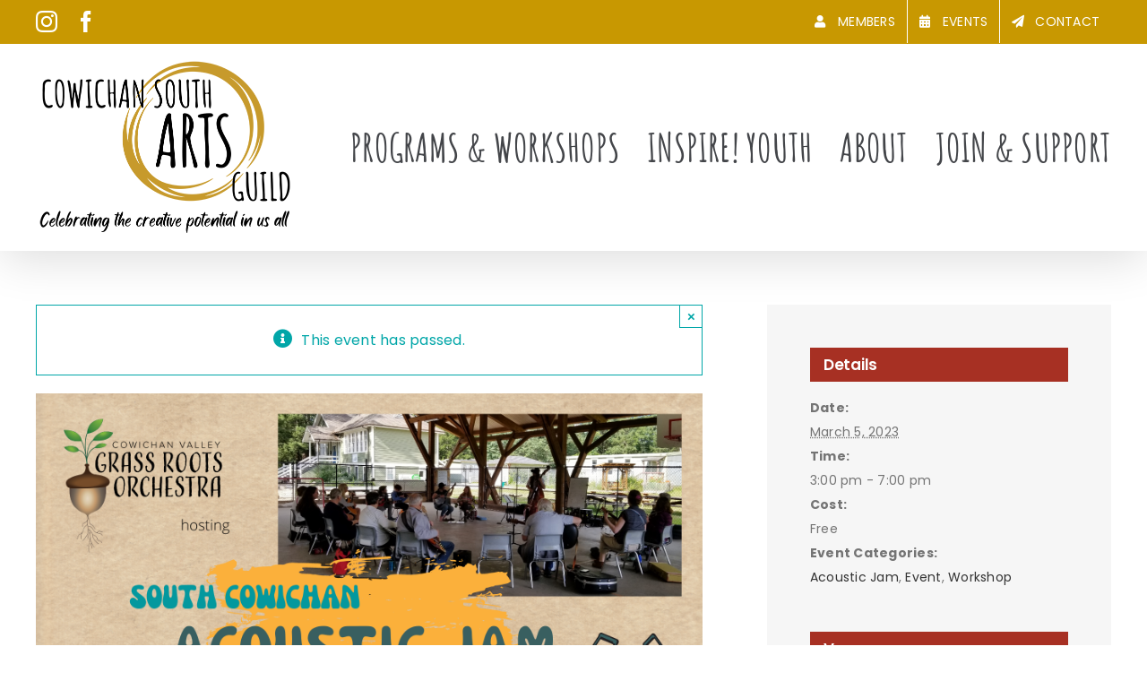

--- FILE ---
content_type: text/html; charset=utf-8
request_url: https://www.google.com/recaptcha/api2/anchor?ar=1&k=6Leqi4wUAAAAAOyyizDbcNEhQPv8_o4fkU3Hkikj&co=aHR0cHM6Ly9jb3dpY2hhbnNvdXRoYXJ0c2d1aWxkLmNvbTo0NDM.&hl=en&v=PoyoqOPhxBO7pBk68S4YbpHZ&size=invisible&anchor-ms=20000&execute-ms=30000&cb=vcs1i1sfmsle
body_size: 49590
content:
<!DOCTYPE HTML><html dir="ltr" lang="en"><head><meta http-equiv="Content-Type" content="text/html; charset=UTF-8">
<meta http-equiv="X-UA-Compatible" content="IE=edge">
<title>reCAPTCHA</title>
<style type="text/css">
/* cyrillic-ext */
@font-face {
  font-family: 'Roboto';
  font-style: normal;
  font-weight: 400;
  font-stretch: 100%;
  src: url(//fonts.gstatic.com/s/roboto/v48/KFO7CnqEu92Fr1ME7kSn66aGLdTylUAMa3GUBHMdazTgWw.woff2) format('woff2');
  unicode-range: U+0460-052F, U+1C80-1C8A, U+20B4, U+2DE0-2DFF, U+A640-A69F, U+FE2E-FE2F;
}
/* cyrillic */
@font-face {
  font-family: 'Roboto';
  font-style: normal;
  font-weight: 400;
  font-stretch: 100%;
  src: url(//fonts.gstatic.com/s/roboto/v48/KFO7CnqEu92Fr1ME7kSn66aGLdTylUAMa3iUBHMdazTgWw.woff2) format('woff2');
  unicode-range: U+0301, U+0400-045F, U+0490-0491, U+04B0-04B1, U+2116;
}
/* greek-ext */
@font-face {
  font-family: 'Roboto';
  font-style: normal;
  font-weight: 400;
  font-stretch: 100%;
  src: url(//fonts.gstatic.com/s/roboto/v48/KFO7CnqEu92Fr1ME7kSn66aGLdTylUAMa3CUBHMdazTgWw.woff2) format('woff2');
  unicode-range: U+1F00-1FFF;
}
/* greek */
@font-face {
  font-family: 'Roboto';
  font-style: normal;
  font-weight: 400;
  font-stretch: 100%;
  src: url(//fonts.gstatic.com/s/roboto/v48/KFO7CnqEu92Fr1ME7kSn66aGLdTylUAMa3-UBHMdazTgWw.woff2) format('woff2');
  unicode-range: U+0370-0377, U+037A-037F, U+0384-038A, U+038C, U+038E-03A1, U+03A3-03FF;
}
/* math */
@font-face {
  font-family: 'Roboto';
  font-style: normal;
  font-weight: 400;
  font-stretch: 100%;
  src: url(//fonts.gstatic.com/s/roboto/v48/KFO7CnqEu92Fr1ME7kSn66aGLdTylUAMawCUBHMdazTgWw.woff2) format('woff2');
  unicode-range: U+0302-0303, U+0305, U+0307-0308, U+0310, U+0312, U+0315, U+031A, U+0326-0327, U+032C, U+032F-0330, U+0332-0333, U+0338, U+033A, U+0346, U+034D, U+0391-03A1, U+03A3-03A9, U+03B1-03C9, U+03D1, U+03D5-03D6, U+03F0-03F1, U+03F4-03F5, U+2016-2017, U+2034-2038, U+203C, U+2040, U+2043, U+2047, U+2050, U+2057, U+205F, U+2070-2071, U+2074-208E, U+2090-209C, U+20D0-20DC, U+20E1, U+20E5-20EF, U+2100-2112, U+2114-2115, U+2117-2121, U+2123-214F, U+2190, U+2192, U+2194-21AE, U+21B0-21E5, U+21F1-21F2, U+21F4-2211, U+2213-2214, U+2216-22FF, U+2308-230B, U+2310, U+2319, U+231C-2321, U+2336-237A, U+237C, U+2395, U+239B-23B7, U+23D0, U+23DC-23E1, U+2474-2475, U+25AF, U+25B3, U+25B7, U+25BD, U+25C1, U+25CA, U+25CC, U+25FB, U+266D-266F, U+27C0-27FF, U+2900-2AFF, U+2B0E-2B11, U+2B30-2B4C, U+2BFE, U+3030, U+FF5B, U+FF5D, U+1D400-1D7FF, U+1EE00-1EEFF;
}
/* symbols */
@font-face {
  font-family: 'Roboto';
  font-style: normal;
  font-weight: 400;
  font-stretch: 100%;
  src: url(//fonts.gstatic.com/s/roboto/v48/KFO7CnqEu92Fr1ME7kSn66aGLdTylUAMaxKUBHMdazTgWw.woff2) format('woff2');
  unicode-range: U+0001-000C, U+000E-001F, U+007F-009F, U+20DD-20E0, U+20E2-20E4, U+2150-218F, U+2190, U+2192, U+2194-2199, U+21AF, U+21E6-21F0, U+21F3, U+2218-2219, U+2299, U+22C4-22C6, U+2300-243F, U+2440-244A, U+2460-24FF, U+25A0-27BF, U+2800-28FF, U+2921-2922, U+2981, U+29BF, U+29EB, U+2B00-2BFF, U+4DC0-4DFF, U+FFF9-FFFB, U+10140-1018E, U+10190-1019C, U+101A0, U+101D0-101FD, U+102E0-102FB, U+10E60-10E7E, U+1D2C0-1D2D3, U+1D2E0-1D37F, U+1F000-1F0FF, U+1F100-1F1AD, U+1F1E6-1F1FF, U+1F30D-1F30F, U+1F315, U+1F31C, U+1F31E, U+1F320-1F32C, U+1F336, U+1F378, U+1F37D, U+1F382, U+1F393-1F39F, U+1F3A7-1F3A8, U+1F3AC-1F3AF, U+1F3C2, U+1F3C4-1F3C6, U+1F3CA-1F3CE, U+1F3D4-1F3E0, U+1F3ED, U+1F3F1-1F3F3, U+1F3F5-1F3F7, U+1F408, U+1F415, U+1F41F, U+1F426, U+1F43F, U+1F441-1F442, U+1F444, U+1F446-1F449, U+1F44C-1F44E, U+1F453, U+1F46A, U+1F47D, U+1F4A3, U+1F4B0, U+1F4B3, U+1F4B9, U+1F4BB, U+1F4BF, U+1F4C8-1F4CB, U+1F4D6, U+1F4DA, U+1F4DF, U+1F4E3-1F4E6, U+1F4EA-1F4ED, U+1F4F7, U+1F4F9-1F4FB, U+1F4FD-1F4FE, U+1F503, U+1F507-1F50B, U+1F50D, U+1F512-1F513, U+1F53E-1F54A, U+1F54F-1F5FA, U+1F610, U+1F650-1F67F, U+1F687, U+1F68D, U+1F691, U+1F694, U+1F698, U+1F6AD, U+1F6B2, U+1F6B9-1F6BA, U+1F6BC, U+1F6C6-1F6CF, U+1F6D3-1F6D7, U+1F6E0-1F6EA, U+1F6F0-1F6F3, U+1F6F7-1F6FC, U+1F700-1F7FF, U+1F800-1F80B, U+1F810-1F847, U+1F850-1F859, U+1F860-1F887, U+1F890-1F8AD, U+1F8B0-1F8BB, U+1F8C0-1F8C1, U+1F900-1F90B, U+1F93B, U+1F946, U+1F984, U+1F996, U+1F9E9, U+1FA00-1FA6F, U+1FA70-1FA7C, U+1FA80-1FA89, U+1FA8F-1FAC6, U+1FACE-1FADC, U+1FADF-1FAE9, U+1FAF0-1FAF8, U+1FB00-1FBFF;
}
/* vietnamese */
@font-face {
  font-family: 'Roboto';
  font-style: normal;
  font-weight: 400;
  font-stretch: 100%;
  src: url(//fonts.gstatic.com/s/roboto/v48/KFO7CnqEu92Fr1ME7kSn66aGLdTylUAMa3OUBHMdazTgWw.woff2) format('woff2');
  unicode-range: U+0102-0103, U+0110-0111, U+0128-0129, U+0168-0169, U+01A0-01A1, U+01AF-01B0, U+0300-0301, U+0303-0304, U+0308-0309, U+0323, U+0329, U+1EA0-1EF9, U+20AB;
}
/* latin-ext */
@font-face {
  font-family: 'Roboto';
  font-style: normal;
  font-weight: 400;
  font-stretch: 100%;
  src: url(//fonts.gstatic.com/s/roboto/v48/KFO7CnqEu92Fr1ME7kSn66aGLdTylUAMa3KUBHMdazTgWw.woff2) format('woff2');
  unicode-range: U+0100-02BA, U+02BD-02C5, U+02C7-02CC, U+02CE-02D7, U+02DD-02FF, U+0304, U+0308, U+0329, U+1D00-1DBF, U+1E00-1E9F, U+1EF2-1EFF, U+2020, U+20A0-20AB, U+20AD-20C0, U+2113, U+2C60-2C7F, U+A720-A7FF;
}
/* latin */
@font-face {
  font-family: 'Roboto';
  font-style: normal;
  font-weight: 400;
  font-stretch: 100%;
  src: url(//fonts.gstatic.com/s/roboto/v48/KFO7CnqEu92Fr1ME7kSn66aGLdTylUAMa3yUBHMdazQ.woff2) format('woff2');
  unicode-range: U+0000-00FF, U+0131, U+0152-0153, U+02BB-02BC, U+02C6, U+02DA, U+02DC, U+0304, U+0308, U+0329, U+2000-206F, U+20AC, U+2122, U+2191, U+2193, U+2212, U+2215, U+FEFF, U+FFFD;
}
/* cyrillic-ext */
@font-face {
  font-family: 'Roboto';
  font-style: normal;
  font-weight: 500;
  font-stretch: 100%;
  src: url(//fonts.gstatic.com/s/roboto/v48/KFO7CnqEu92Fr1ME7kSn66aGLdTylUAMa3GUBHMdazTgWw.woff2) format('woff2');
  unicode-range: U+0460-052F, U+1C80-1C8A, U+20B4, U+2DE0-2DFF, U+A640-A69F, U+FE2E-FE2F;
}
/* cyrillic */
@font-face {
  font-family: 'Roboto';
  font-style: normal;
  font-weight: 500;
  font-stretch: 100%;
  src: url(//fonts.gstatic.com/s/roboto/v48/KFO7CnqEu92Fr1ME7kSn66aGLdTylUAMa3iUBHMdazTgWw.woff2) format('woff2');
  unicode-range: U+0301, U+0400-045F, U+0490-0491, U+04B0-04B1, U+2116;
}
/* greek-ext */
@font-face {
  font-family: 'Roboto';
  font-style: normal;
  font-weight: 500;
  font-stretch: 100%;
  src: url(//fonts.gstatic.com/s/roboto/v48/KFO7CnqEu92Fr1ME7kSn66aGLdTylUAMa3CUBHMdazTgWw.woff2) format('woff2');
  unicode-range: U+1F00-1FFF;
}
/* greek */
@font-face {
  font-family: 'Roboto';
  font-style: normal;
  font-weight: 500;
  font-stretch: 100%;
  src: url(//fonts.gstatic.com/s/roboto/v48/KFO7CnqEu92Fr1ME7kSn66aGLdTylUAMa3-UBHMdazTgWw.woff2) format('woff2');
  unicode-range: U+0370-0377, U+037A-037F, U+0384-038A, U+038C, U+038E-03A1, U+03A3-03FF;
}
/* math */
@font-face {
  font-family: 'Roboto';
  font-style: normal;
  font-weight: 500;
  font-stretch: 100%;
  src: url(//fonts.gstatic.com/s/roboto/v48/KFO7CnqEu92Fr1ME7kSn66aGLdTylUAMawCUBHMdazTgWw.woff2) format('woff2');
  unicode-range: U+0302-0303, U+0305, U+0307-0308, U+0310, U+0312, U+0315, U+031A, U+0326-0327, U+032C, U+032F-0330, U+0332-0333, U+0338, U+033A, U+0346, U+034D, U+0391-03A1, U+03A3-03A9, U+03B1-03C9, U+03D1, U+03D5-03D6, U+03F0-03F1, U+03F4-03F5, U+2016-2017, U+2034-2038, U+203C, U+2040, U+2043, U+2047, U+2050, U+2057, U+205F, U+2070-2071, U+2074-208E, U+2090-209C, U+20D0-20DC, U+20E1, U+20E5-20EF, U+2100-2112, U+2114-2115, U+2117-2121, U+2123-214F, U+2190, U+2192, U+2194-21AE, U+21B0-21E5, U+21F1-21F2, U+21F4-2211, U+2213-2214, U+2216-22FF, U+2308-230B, U+2310, U+2319, U+231C-2321, U+2336-237A, U+237C, U+2395, U+239B-23B7, U+23D0, U+23DC-23E1, U+2474-2475, U+25AF, U+25B3, U+25B7, U+25BD, U+25C1, U+25CA, U+25CC, U+25FB, U+266D-266F, U+27C0-27FF, U+2900-2AFF, U+2B0E-2B11, U+2B30-2B4C, U+2BFE, U+3030, U+FF5B, U+FF5D, U+1D400-1D7FF, U+1EE00-1EEFF;
}
/* symbols */
@font-face {
  font-family: 'Roboto';
  font-style: normal;
  font-weight: 500;
  font-stretch: 100%;
  src: url(//fonts.gstatic.com/s/roboto/v48/KFO7CnqEu92Fr1ME7kSn66aGLdTylUAMaxKUBHMdazTgWw.woff2) format('woff2');
  unicode-range: U+0001-000C, U+000E-001F, U+007F-009F, U+20DD-20E0, U+20E2-20E4, U+2150-218F, U+2190, U+2192, U+2194-2199, U+21AF, U+21E6-21F0, U+21F3, U+2218-2219, U+2299, U+22C4-22C6, U+2300-243F, U+2440-244A, U+2460-24FF, U+25A0-27BF, U+2800-28FF, U+2921-2922, U+2981, U+29BF, U+29EB, U+2B00-2BFF, U+4DC0-4DFF, U+FFF9-FFFB, U+10140-1018E, U+10190-1019C, U+101A0, U+101D0-101FD, U+102E0-102FB, U+10E60-10E7E, U+1D2C0-1D2D3, U+1D2E0-1D37F, U+1F000-1F0FF, U+1F100-1F1AD, U+1F1E6-1F1FF, U+1F30D-1F30F, U+1F315, U+1F31C, U+1F31E, U+1F320-1F32C, U+1F336, U+1F378, U+1F37D, U+1F382, U+1F393-1F39F, U+1F3A7-1F3A8, U+1F3AC-1F3AF, U+1F3C2, U+1F3C4-1F3C6, U+1F3CA-1F3CE, U+1F3D4-1F3E0, U+1F3ED, U+1F3F1-1F3F3, U+1F3F5-1F3F7, U+1F408, U+1F415, U+1F41F, U+1F426, U+1F43F, U+1F441-1F442, U+1F444, U+1F446-1F449, U+1F44C-1F44E, U+1F453, U+1F46A, U+1F47D, U+1F4A3, U+1F4B0, U+1F4B3, U+1F4B9, U+1F4BB, U+1F4BF, U+1F4C8-1F4CB, U+1F4D6, U+1F4DA, U+1F4DF, U+1F4E3-1F4E6, U+1F4EA-1F4ED, U+1F4F7, U+1F4F9-1F4FB, U+1F4FD-1F4FE, U+1F503, U+1F507-1F50B, U+1F50D, U+1F512-1F513, U+1F53E-1F54A, U+1F54F-1F5FA, U+1F610, U+1F650-1F67F, U+1F687, U+1F68D, U+1F691, U+1F694, U+1F698, U+1F6AD, U+1F6B2, U+1F6B9-1F6BA, U+1F6BC, U+1F6C6-1F6CF, U+1F6D3-1F6D7, U+1F6E0-1F6EA, U+1F6F0-1F6F3, U+1F6F7-1F6FC, U+1F700-1F7FF, U+1F800-1F80B, U+1F810-1F847, U+1F850-1F859, U+1F860-1F887, U+1F890-1F8AD, U+1F8B0-1F8BB, U+1F8C0-1F8C1, U+1F900-1F90B, U+1F93B, U+1F946, U+1F984, U+1F996, U+1F9E9, U+1FA00-1FA6F, U+1FA70-1FA7C, U+1FA80-1FA89, U+1FA8F-1FAC6, U+1FACE-1FADC, U+1FADF-1FAE9, U+1FAF0-1FAF8, U+1FB00-1FBFF;
}
/* vietnamese */
@font-face {
  font-family: 'Roboto';
  font-style: normal;
  font-weight: 500;
  font-stretch: 100%;
  src: url(//fonts.gstatic.com/s/roboto/v48/KFO7CnqEu92Fr1ME7kSn66aGLdTylUAMa3OUBHMdazTgWw.woff2) format('woff2');
  unicode-range: U+0102-0103, U+0110-0111, U+0128-0129, U+0168-0169, U+01A0-01A1, U+01AF-01B0, U+0300-0301, U+0303-0304, U+0308-0309, U+0323, U+0329, U+1EA0-1EF9, U+20AB;
}
/* latin-ext */
@font-face {
  font-family: 'Roboto';
  font-style: normal;
  font-weight: 500;
  font-stretch: 100%;
  src: url(//fonts.gstatic.com/s/roboto/v48/KFO7CnqEu92Fr1ME7kSn66aGLdTylUAMa3KUBHMdazTgWw.woff2) format('woff2');
  unicode-range: U+0100-02BA, U+02BD-02C5, U+02C7-02CC, U+02CE-02D7, U+02DD-02FF, U+0304, U+0308, U+0329, U+1D00-1DBF, U+1E00-1E9F, U+1EF2-1EFF, U+2020, U+20A0-20AB, U+20AD-20C0, U+2113, U+2C60-2C7F, U+A720-A7FF;
}
/* latin */
@font-face {
  font-family: 'Roboto';
  font-style: normal;
  font-weight: 500;
  font-stretch: 100%;
  src: url(//fonts.gstatic.com/s/roboto/v48/KFO7CnqEu92Fr1ME7kSn66aGLdTylUAMa3yUBHMdazQ.woff2) format('woff2');
  unicode-range: U+0000-00FF, U+0131, U+0152-0153, U+02BB-02BC, U+02C6, U+02DA, U+02DC, U+0304, U+0308, U+0329, U+2000-206F, U+20AC, U+2122, U+2191, U+2193, U+2212, U+2215, U+FEFF, U+FFFD;
}
/* cyrillic-ext */
@font-face {
  font-family: 'Roboto';
  font-style: normal;
  font-weight: 900;
  font-stretch: 100%;
  src: url(//fonts.gstatic.com/s/roboto/v48/KFO7CnqEu92Fr1ME7kSn66aGLdTylUAMa3GUBHMdazTgWw.woff2) format('woff2');
  unicode-range: U+0460-052F, U+1C80-1C8A, U+20B4, U+2DE0-2DFF, U+A640-A69F, U+FE2E-FE2F;
}
/* cyrillic */
@font-face {
  font-family: 'Roboto';
  font-style: normal;
  font-weight: 900;
  font-stretch: 100%;
  src: url(//fonts.gstatic.com/s/roboto/v48/KFO7CnqEu92Fr1ME7kSn66aGLdTylUAMa3iUBHMdazTgWw.woff2) format('woff2');
  unicode-range: U+0301, U+0400-045F, U+0490-0491, U+04B0-04B1, U+2116;
}
/* greek-ext */
@font-face {
  font-family: 'Roboto';
  font-style: normal;
  font-weight: 900;
  font-stretch: 100%;
  src: url(//fonts.gstatic.com/s/roboto/v48/KFO7CnqEu92Fr1ME7kSn66aGLdTylUAMa3CUBHMdazTgWw.woff2) format('woff2');
  unicode-range: U+1F00-1FFF;
}
/* greek */
@font-face {
  font-family: 'Roboto';
  font-style: normal;
  font-weight: 900;
  font-stretch: 100%;
  src: url(//fonts.gstatic.com/s/roboto/v48/KFO7CnqEu92Fr1ME7kSn66aGLdTylUAMa3-UBHMdazTgWw.woff2) format('woff2');
  unicode-range: U+0370-0377, U+037A-037F, U+0384-038A, U+038C, U+038E-03A1, U+03A3-03FF;
}
/* math */
@font-face {
  font-family: 'Roboto';
  font-style: normal;
  font-weight: 900;
  font-stretch: 100%;
  src: url(//fonts.gstatic.com/s/roboto/v48/KFO7CnqEu92Fr1ME7kSn66aGLdTylUAMawCUBHMdazTgWw.woff2) format('woff2');
  unicode-range: U+0302-0303, U+0305, U+0307-0308, U+0310, U+0312, U+0315, U+031A, U+0326-0327, U+032C, U+032F-0330, U+0332-0333, U+0338, U+033A, U+0346, U+034D, U+0391-03A1, U+03A3-03A9, U+03B1-03C9, U+03D1, U+03D5-03D6, U+03F0-03F1, U+03F4-03F5, U+2016-2017, U+2034-2038, U+203C, U+2040, U+2043, U+2047, U+2050, U+2057, U+205F, U+2070-2071, U+2074-208E, U+2090-209C, U+20D0-20DC, U+20E1, U+20E5-20EF, U+2100-2112, U+2114-2115, U+2117-2121, U+2123-214F, U+2190, U+2192, U+2194-21AE, U+21B0-21E5, U+21F1-21F2, U+21F4-2211, U+2213-2214, U+2216-22FF, U+2308-230B, U+2310, U+2319, U+231C-2321, U+2336-237A, U+237C, U+2395, U+239B-23B7, U+23D0, U+23DC-23E1, U+2474-2475, U+25AF, U+25B3, U+25B7, U+25BD, U+25C1, U+25CA, U+25CC, U+25FB, U+266D-266F, U+27C0-27FF, U+2900-2AFF, U+2B0E-2B11, U+2B30-2B4C, U+2BFE, U+3030, U+FF5B, U+FF5D, U+1D400-1D7FF, U+1EE00-1EEFF;
}
/* symbols */
@font-face {
  font-family: 'Roboto';
  font-style: normal;
  font-weight: 900;
  font-stretch: 100%;
  src: url(//fonts.gstatic.com/s/roboto/v48/KFO7CnqEu92Fr1ME7kSn66aGLdTylUAMaxKUBHMdazTgWw.woff2) format('woff2');
  unicode-range: U+0001-000C, U+000E-001F, U+007F-009F, U+20DD-20E0, U+20E2-20E4, U+2150-218F, U+2190, U+2192, U+2194-2199, U+21AF, U+21E6-21F0, U+21F3, U+2218-2219, U+2299, U+22C4-22C6, U+2300-243F, U+2440-244A, U+2460-24FF, U+25A0-27BF, U+2800-28FF, U+2921-2922, U+2981, U+29BF, U+29EB, U+2B00-2BFF, U+4DC0-4DFF, U+FFF9-FFFB, U+10140-1018E, U+10190-1019C, U+101A0, U+101D0-101FD, U+102E0-102FB, U+10E60-10E7E, U+1D2C0-1D2D3, U+1D2E0-1D37F, U+1F000-1F0FF, U+1F100-1F1AD, U+1F1E6-1F1FF, U+1F30D-1F30F, U+1F315, U+1F31C, U+1F31E, U+1F320-1F32C, U+1F336, U+1F378, U+1F37D, U+1F382, U+1F393-1F39F, U+1F3A7-1F3A8, U+1F3AC-1F3AF, U+1F3C2, U+1F3C4-1F3C6, U+1F3CA-1F3CE, U+1F3D4-1F3E0, U+1F3ED, U+1F3F1-1F3F3, U+1F3F5-1F3F7, U+1F408, U+1F415, U+1F41F, U+1F426, U+1F43F, U+1F441-1F442, U+1F444, U+1F446-1F449, U+1F44C-1F44E, U+1F453, U+1F46A, U+1F47D, U+1F4A3, U+1F4B0, U+1F4B3, U+1F4B9, U+1F4BB, U+1F4BF, U+1F4C8-1F4CB, U+1F4D6, U+1F4DA, U+1F4DF, U+1F4E3-1F4E6, U+1F4EA-1F4ED, U+1F4F7, U+1F4F9-1F4FB, U+1F4FD-1F4FE, U+1F503, U+1F507-1F50B, U+1F50D, U+1F512-1F513, U+1F53E-1F54A, U+1F54F-1F5FA, U+1F610, U+1F650-1F67F, U+1F687, U+1F68D, U+1F691, U+1F694, U+1F698, U+1F6AD, U+1F6B2, U+1F6B9-1F6BA, U+1F6BC, U+1F6C6-1F6CF, U+1F6D3-1F6D7, U+1F6E0-1F6EA, U+1F6F0-1F6F3, U+1F6F7-1F6FC, U+1F700-1F7FF, U+1F800-1F80B, U+1F810-1F847, U+1F850-1F859, U+1F860-1F887, U+1F890-1F8AD, U+1F8B0-1F8BB, U+1F8C0-1F8C1, U+1F900-1F90B, U+1F93B, U+1F946, U+1F984, U+1F996, U+1F9E9, U+1FA00-1FA6F, U+1FA70-1FA7C, U+1FA80-1FA89, U+1FA8F-1FAC6, U+1FACE-1FADC, U+1FADF-1FAE9, U+1FAF0-1FAF8, U+1FB00-1FBFF;
}
/* vietnamese */
@font-face {
  font-family: 'Roboto';
  font-style: normal;
  font-weight: 900;
  font-stretch: 100%;
  src: url(//fonts.gstatic.com/s/roboto/v48/KFO7CnqEu92Fr1ME7kSn66aGLdTylUAMa3OUBHMdazTgWw.woff2) format('woff2');
  unicode-range: U+0102-0103, U+0110-0111, U+0128-0129, U+0168-0169, U+01A0-01A1, U+01AF-01B0, U+0300-0301, U+0303-0304, U+0308-0309, U+0323, U+0329, U+1EA0-1EF9, U+20AB;
}
/* latin-ext */
@font-face {
  font-family: 'Roboto';
  font-style: normal;
  font-weight: 900;
  font-stretch: 100%;
  src: url(//fonts.gstatic.com/s/roboto/v48/KFO7CnqEu92Fr1ME7kSn66aGLdTylUAMa3KUBHMdazTgWw.woff2) format('woff2');
  unicode-range: U+0100-02BA, U+02BD-02C5, U+02C7-02CC, U+02CE-02D7, U+02DD-02FF, U+0304, U+0308, U+0329, U+1D00-1DBF, U+1E00-1E9F, U+1EF2-1EFF, U+2020, U+20A0-20AB, U+20AD-20C0, U+2113, U+2C60-2C7F, U+A720-A7FF;
}
/* latin */
@font-face {
  font-family: 'Roboto';
  font-style: normal;
  font-weight: 900;
  font-stretch: 100%;
  src: url(//fonts.gstatic.com/s/roboto/v48/KFO7CnqEu92Fr1ME7kSn66aGLdTylUAMa3yUBHMdazQ.woff2) format('woff2');
  unicode-range: U+0000-00FF, U+0131, U+0152-0153, U+02BB-02BC, U+02C6, U+02DA, U+02DC, U+0304, U+0308, U+0329, U+2000-206F, U+20AC, U+2122, U+2191, U+2193, U+2212, U+2215, U+FEFF, U+FFFD;
}

</style>
<link rel="stylesheet" type="text/css" href="https://www.gstatic.com/recaptcha/releases/PoyoqOPhxBO7pBk68S4YbpHZ/styles__ltr.css">
<script nonce="5IcGLZfdQxLqBxcpDKbuRw" type="text/javascript">window['__recaptcha_api'] = 'https://www.google.com/recaptcha/api2/';</script>
<script type="text/javascript" src="https://www.gstatic.com/recaptcha/releases/PoyoqOPhxBO7pBk68S4YbpHZ/recaptcha__en.js" nonce="5IcGLZfdQxLqBxcpDKbuRw">
      
    </script></head>
<body><div id="rc-anchor-alert" class="rc-anchor-alert"></div>
<input type="hidden" id="recaptcha-token" value="[base64]">
<script type="text/javascript" nonce="5IcGLZfdQxLqBxcpDKbuRw">
      recaptcha.anchor.Main.init("[\x22ainput\x22,[\x22bgdata\x22,\x22\x22,\[base64]/[base64]/[base64]/KE4oMTI0LHYsdi5HKSxMWihsLHYpKTpOKDEyNCx2LGwpLFYpLHYpLFQpKSxGKDE3MSx2KX0scjc9ZnVuY3Rpb24obCl7cmV0dXJuIGx9LEM9ZnVuY3Rpb24obCxWLHYpe04odixsLFYpLFZbYWtdPTI3OTZ9LG49ZnVuY3Rpb24obCxWKXtWLlg9KChWLlg/[base64]/[base64]/[base64]/[base64]/[base64]/[base64]/[base64]/[base64]/[base64]/[base64]/[base64]\\u003d\x22,\[base64]\\u003d\\u003d\x22,\x22N8KLwr0kw7Uowpk5BcKFcjkUwq3DmMKxw6fCulHDvMKYwpI6w5gNc30KwpAVNGV/RMKBwpHDkjrCpMO4J8ONwpx3wpLDtQJKwrrDiMKQwpJ3E8OITcKSwrxzw4DDg8KGGcKsFiIew4AZwq/[base64]/CkR1zw5Ejw6zDrMOiwqPDq8OLR8Kww6TDk8OswobDv1JGeAnCu8KycMOVwo9ZemZpw5RNF0TDgMO8w6jDlsOfN0TCkAbDnHDClsOrwrAYQB7DjMOVw7x6w6fDk04ZPsK9w6EtPwPDol5Awq/Cs8O9EcKSRcKRw6wBQ8OKw4XDt8O0w594csKfw6rDtRhoSsK9wqDCmm7CsMKQWXVOZ8ORC8KUw4t7IsKJwpojfWoiw7sIwpc7w4/[base64]/HMO2R8ONUi1vBwV0wokOLcKabcKpR8OgwpvDpsOAw6EkwpTChAgyw6Umw4XCncKLTMKXHH0swpjCtSoSZUFJShIww6Z6dMOnw7TDiSfDlGvCul8oCMO/O8KBw5rDksKpVjXDtcKKUnDDucOPFMOwND4/CMOQwpDDosKPwqrCvnDDk8OtDcKHw4PDmsKpb8K8IcK2w6VuA3MWw7XCsEHCq8O2U1bDnWfCj349w4jDkC1BG8KVwozCo1rCsw5rw6IRwrPCh2jCqQLDhWDDvMKOBsOIw49RfsOHOUjDtMOkw7/DrHgEPMOQworDmkjCjn16E8KHYkfDkMKJfDzCrSzDiMKNK8O6wqRHDz3CuzfCjipLw6nDkkXDmMOowrwQHxJLWgxJAh4DP8Oew4spW2jDl8OFw5/DssOTw6LDrU/[base64]/[base64]/AjZ6CSAhQcOwD1U+OsKrTcOMUCQaScKfwoHCksOOwrDCiMKrTjPDq8K5wrTCpStZw5JzwoXDrDnDtWXDl8OGw4jCuxwrQmlNwrsEJzTDjk/[base64]/[base64]/[base64]/DocKZK8K6HcO1cMKmwrHCrEDDmMOow5BHw7lFwq/DqDvCnDUeBcOOw5LCm8Kwwqc+SMOewrzClsOEOTHDrzPDiA7DtHk0XEXDr8OEwol4Am7DrURdDHIcwpJ2w7/CoT5lTcOIw4ZCVsKXSgF8w5MMZMKzw6Mowox6FUx7ZsOZwpJqfHPDlMK9BcKXw6QQDsOtwpwWf2rDiVXCjjPDtC7Dp0YYwrAWfcOWwr8Qwp0qd2fCj8ObMcK+w4jDvXnDrilSw7HDjm7DnlzChsOhw6/[base64]/[base64]/w74UwrsyBzcnwpJSwoUNYsOEXsO5C3phwqHCocOmworCicKUFsOyw6DDg8K7d8K2GkbDhyfDoRzCnmvDtMOGwp/DicOVw5HDjgloBgYVUMK9wr3CqipYwq1hYxXDmD/DucOgwoPCrBvDiXTCtsKPw7LDmMKJwozDgDUjDMOWcsK1QBTDrCjCv2rDhMOsGy3DqCRhwpp/w6bCg8KaDGt+wqpgw4nCg0bDpnXDojbDhMK5U0TCh3cvfm8nw6tMw7DCqMOFXUl0w647UVYAeV80QiDCv8Krw6rDklPDmFJQNx1Iwo3Dj0jDrSbChsK1WlHDtsK6Pj7Du8KsawA/AGt+GEI/PG7Co25fwrlFw7IDVMK4AsK6wpbDh0tHDcOhGX7Cj8Kgw5DCgcOXwqPDt8OPw7/DjSHDiMKhNsK9wqhnw4bCgk/DoF/Dq0kTw5lPfMO0E3fDp8O1w6ZKeMO7GV7CtRwZw7nDs8OfQ8K3wqFTBcOiwrIHRcOEw6MeD8KJFcOLSwpOw5HDgg7DrcOELsKWwrnCgMOBwoYvw6XClWzCncOAw7fCnhzDksO2wqNlw6jCkBN/[base64]/CqXtAwq/CkMO3wqs/[base64]/Dk1nDpcOWw73Cimojw7PCrEbCt8O/[base64]/[base64]/UnxGEHoPasO2NVpcfVbDnMKRwqENwowIKUrDp8OiWMOXE8K5w4jDgMK9NiBEw4TCuw9WwrlnI8KNVcKIwq/[base64]/Ci2h+DsOfwqc6w7VqwqRHwqTClcO/w6UrC1MsQsO9w5RKLMKcc8OCUwPCvHNbw5XCg2LCmcKGdmXDrsO+wp/CqUc5wq3Ch8KfWsOKwqLDoBIrKwXCnsObw4vDoMKRHnAKQhAxMMKiwpDDsMK2w7rChlzDuW/DrsKew53Dt3w1Q8K+S8OkYE13csOmwqs4wqRIVXvCoMKdFSR/d8KawrrCpUVDwqhYV3QTWRPCqWLDlcO4w5HDrcObQwHDhMKUwpHDpsOwLHRCI2/DqMOQSUnDsQ0dwoAAw6dXKirDsMOiw4INEik3W8K+w7x3U8K2w4hIbkpVPHHDvgIBBsOOwqs9w5HCuGnDv8KAwoRFVsO7al5YBWgOwp3DnsO6XsKrw6/Dgj5URXXCkmkawpd1w73Clm1iDg4pwq/ClSVYV085A8OfMcO+w7ERwp/DmBrDkDlWw63DqQk1wo/[base64]/[base64]/DmETDjsONwqLCi0XCm8OdwpcXYsKdFy3CicOSDsK/dsOUwqTCphLDsMK9acKMHmMrw4jDlcKdw4o6IsKuw5/DvzLDqcKPG8Kpw4l1w6/ChMKYwqTDii9EwpcuwpLCo8K5H8KOw6bDvMKQQsOzay4gw5wawqJdwqfCix/[base64]/[base64]/f8KWP8OXNUAXOygmw54VewLCiW4sN3kbecKNXiTClMOwwrLDgC8fEcOTSgfChzHDtsKKDm10wrVtDF/Cu0w9w67DlEzDjcKNe3vCqsOGw5wFHsO1NcOvY3DCiD8lwqzDvzLCpMKRw73DssKmEgNDwpFWw4gZAMKwK8O2wq/[base64]/CpmrDrVoqAxdOwrbCs0/Dp8KHw7INw4VVZ1VMw7oXFW5SMcOQw50kw5Mmw61fw5rDpcKVw5DDmT3DvyXDtMOSa0RUX3zCnsOxwqLCt0/DtRxTYTDDksO0X8OQw5xJaMK7w57CtcKULcKvfsO/[base64]/Cq8KZw6zDjA8zWHBGFcOYwpIqEsKMwp/DrsKnwprCjysew5JpTBgtA8OBwonDqHo7JMOjwrjCsHBpO0LCrjIaaMOSI8KLTxfDpcOaTcK1w486wpLDo27DjTJWY1hHGyTDrcOsKhLDlcKgBMOMM19laMKVw4pqHcKSw49qwqDCmD/CnsK3UU/[base64]/AjzCtMKrw5/[base64]/AsOowq4+wrdfw6PDoMKowonDoG0heQrCtMK9QRx6J8Kcw60COVfCuMO5wrvChCdDw4cyQ39Awr4mw7HDusOTwosHw5LCmMOuwpN2wqgew7xBMW/DhRd9EjRvw68dcV93GMK1wrXDtihOZDETwqnDhsKnDyAzEn4iwrbDucKhw4jCscO9wpATwqHDl8OPwr0LSMKGw7HCucKdwpbClg17w4LClcOdZ8OhHMOHwofDp8OPKMOwehJfZinDoQJxw4EnwoXDoGXDpjbCl8O1w5rDv3DCtcOTWQ7DkRRMwp0EO8OQBnfDp1/Cj0xHBsOgDTnCsU1hw47Cjg8Tw5/CpwnDnlZswokFeh8Awpskw7tKVnHCs3QjZ8KAw5cHwoLCuMKoCsOWOcKJw4vDu8OaDDVKwrvDvcOxw4gww6/[base64]/w7/DkcK5BMO8AsOaagJ9Ag7CisKOBgTCkMK/w6/Cr8OeZArCpyouEMKpFULCnMOUw4QyDcK/w7ZvFcKaRcKqwqnDucOjwqXDs8OTwptmdsKKw7MMdBZ9w4fDrsKAYyFtZ1BiwqElw6d1c8K0IsOnw5pEIsKAwqEewqVZwqbDpz8Aw7c8wp4TZHImwrbCrhIRecORw74Jw6YVw74ONcO/w5HCh8Kpw4Y/[base64]/w5omw4AOYWBNfjDCsV4Pw6kJwptLw4XDu3bDlSLDg8OvGg4LwqPDmMOew7/DnSfCucOiR8ORwoNHwqAgcTd8XsKPw6zDnMOowp/ChcK2PsOCbh3Cpz1awr7Cv8OZOsKuwrRZwolEJ8Osw599GXfCvcO8w7BSTMKeGWDCrMOUcj0Td14zRX3Ct0EubU7Du8KfV1V9QMKcX8KGw6fDuVzDisO3wrQAw77Cm0/Cu8KVMzPDkMKbYMOKB13DgjvDnxA5w7s1wpBEw47CjHbDksO7UCHCkcK0BhLDqXTCjn0hw7jDui0Gwpohw5PCl2ACwrghN8KbHMKKw5nDtyMYwqDCssOnXsKlwocow69lwonDuzlQNk/ClDHClcKDw4rDkmzDjHNsTFgkEsKOwpltwpnDgMK8wrrDvW/CiSImwrA1UsKSwrrDscKpw6/CiDUowph/FcKPwrbClcOJSmJ7wrw9LsOKWsKkw6gASwPDm1oTw5XCv8K+UU0VSFfCm8KwMcOxwobCiMK/B8KRwpp3ccO1JzDDqWPCr8KwYMOEwoDCoMKCwqg1WyMpwrtYKA7CkcOuw79nfhrDhDHDqMO8wqBDQCspw6PClyQEwq4QJgfDgsOmw5nCvDxWw79NwpTCpxPCrFg9w4/DozXCmsKBw7gBYMKIwo/DvHnCtk3DgcKNwoQKdB1Bw74CwqwLSMOkA8KIwpvCqh3Dk03Ct8KpcQ40WMKUwqzClcOYwr/DlMKvIAE7RwfDuAjDrcKkHy8MecKPT8O8w5rDn8OLMMKZw4osYcKcw79LPsOhw4LDo1pTw6rDtsKebcO/[base64]/CsQ5Kw5LDk8KpwrwLw47CmQoMw6LDv8K6SsOzOFkXakgBw7DDvTrDjFdYDhjDl8OaFMKgw4YVw45/G8K6wqDDtybDqw5kw6wrdcKaGMK3wp/ChFJbwo9DVTLDgcKww5jDk2/DsMOJwp4Kw504TgzCk3U+KW3Ci3zCvMKcJ8O/K8KRwr7DuMO+wrJaGcOuwrhQSmTDqMK6OCfCvh1zLhDCl8OowpTDosO9wrEmw4LCusKsw5Flw4h2w4Ykw4jClAJJw64ywp8/w6MTZ8KrR8KBccKew68+F8KuwrR7TcOWwqUVwpFRwrsbw6DCl8O/O8O6wrLCrDcIw7Fow6lEdzZLwrvDhsKqwp7Co0TCpcOfZMKowpw7dMOZw6FdAFHCjMKaw5vClx7CuMOBEsKgw4HCvE3CscOow786wr/[base64]/[base64]/wqTCpsOXw45HwpLDtsKYw7PCrSVERsOkZ8KjHGPCjjQHw4vCoCcJw4rDhHR1wr84wr/DrDfDpX8GCsKawrIbGcO4GsOgHMKgwp4Xw7fCvzzCmsOBKWoyJyjDjmXCnSBrw7VbSsOsRTx7dsOqwprChH9Gwr5DwpHCpSxOw5HDiG4qXBzCpcOrwpggGcOdwp3Cp8KfwpEMMk3DhjwVAW5eH8KjAzBAY3XChMO5ZAUqSH5Bw7zCs8ORw5/Du8O8clZLK8KOwo15wqsfw6XCiMK6BxHCpgdodcKeWBzClMObExzDiMKOAsK3w5kPwr7DkEPCgXPCvzDDlnfCuEbDpcKRPx8Rw5Vrw6AcPMKla8KVPw5aJRTCgj/[base64]/Y1N8FB1cDsK7VjhvWg7DrxloQRRRwo3DrifCosKWwo/DhMKVw65eOwvCgsOBw4QTYGDDscO7ckpywqQmUlxpDMKzw4jCrMKBw7Nkw5cLHhLCtnkPHMK8w6MHfcKkwqNGwo5Mb8KLwo4FOCkBw5YxRcKYw4xCwrHCqMKVIVHDisKVRCUGw7g9w7xjeCPCqMKJLnbDnz07Rh8LYSw2wo5nez/DkD3DusK0EQJxC8O3EsKEwrlfeAPDim3ChH83w7EBbWDDksKRwqHCvTnDq8OwIsOFw48YSSBNDE7CiRdvw6TDr8OYCGTDpsO6Nld+G8OgwqLDrMKiw7rDmxvCkcOcdGLChsKxwp8PwqXCm07ChsOYHMK6w60aHjIowrHCmEtOdQfCkxo/bTYow4w/w53DkcOhw6MrOB01agd/wpXCnnDDqnppF8KvFjnCmMOGbhPDvS/Dr8KdHT93Z8KNw6fDgUUCw5PCmcOSU8O2w5LCncOZw5ACw5XDlMKqfhLCvWFcwrLCuMOWw44cWjTDicOFYcKKw7IEC8Orw6TCqsORw6XCqsONO8OHwrHDrMK6QTYxcQpKHm4+wpckbzR7BnMIX8K/d8OibGnDhcOvXiN6w5LDjhnDusKDRcONBcOrw7PDqmMNEXNRwolQRcKZw70nK8Olw7fDqXjCrhYSw47DrkZpwqxwd3Efw5HCh8OWbETCrsKESsOlR8K/LsObw6vCjCfDtsKlIMK9Mx/DnX/[base64]/[base64]/[base64]/[base64]/DkcOvw7rCgR1cw51KYsKlw6rDqcK1Vw5yw6/CiU/CjiDCssKQZB9NwrTCo3cGw6vCqwdlXk3DscO7wosUwo3CrsOIwpsiwr4FAcOXwobCl0HCmsOgwo7Cu8Otwp8aw5ZRWDfDnwc4w5Rhw5JdGAjCgiZvAsOoFzU0UwfDrcKKwr/CimTCtMOQwqJZO8KrLsKAwq8Kw6/DqsKkd8ONw4cIw4oCw4psL1/[base64]/[base64]/DqWw5wq9zw63DoMOYwohwwpXCgMKhesO2A8KHZMOYfknDvwR/w5bDsn1/UBvCucKsdmRZMsOrdsKow6VraSjDo8KCH8KEVy/[base64]/ClGDCqMOOw4LDq8K+IGE/AndERDnCssO7w5HCqMKiwqfDs8OZYMK2BDdoC2wTwpwrV8OfNhHDg8Kfwps3w6PCmF45wqHCtsKqw5PCpAjDkMOpw4/DscO1wppgwoJnEcK/wpLDvsKDEcOZLsO6wpXCtMOWKnPCnW/DsBjDpMKWw6wmPhlYL8KzwrMuH8KcwqvDuMOFYjPDvcOXeMOnwp/[base64]/Ck8OPw7x9PsKmwoDDk8OsVcOGQ8KwwpfDvsK5wpbDm1JGw6HClsKtasKRX8O5JMKDf3jCj3TDvMO8MsOOAAg+woNgw63CnEvDvzIeBsKzSj7CgU0ZwqMzChnDvCfCqF3CjG/Dq8OEwqrDoMOrwqjCjnvDjEvDpsOmwoV/[base64]/DiMKlw4LDtkN1w43DmhowRcOICsKQW8OVfsOTJwxsY8Ovw4TDq8OJwrPCg8OEa15NL8K9c24MwpvDoMK1w7DChMK6McKJNBpWSCs6cGtUXMOBSMKMwpzCnMKIwoUXw5TCq8K+w6J6ecKMTcOHasOww4Ulw4TCr8O7wr3DqcK/wp4DIBPCiXjCm8O3e1LClcKfw73DoxbDoGrCncKIwqVbKcO0FsOZw6DCgiTDhUZ7wo3DucKhUMOVw7TDtsODw4tmMcObw6/Dk8OmAcKpwp51SsKAdwDDkMKXw47CmiFAwqHDoMKSf0vDmlPDhsK0w6hBw4UgN8Kvw5BJesO9YCTCiMK5RDjCsWzCmiJKbsOhXkfDl2LClDbCiGXChnnCjn8odMKJRsK8wqvCm8KtwofDh1jDoWHCjhPCgcK/w75eKy3DoRTCujnCkMKdMMOGw6NYwq8NVMOAeTBywp5rbn8Jw7DDn8OnX8KsNwzDvjXCssONwq/DjStOwoPDg0nDsF8KQArDjmJzVzHDjcOFIMO2w4USw6U9w74kbD1sCWrCisOPw77CuWECw4zCrCbChQzDvMKhw7wVKG0LYsK6w63DpMKibcOBw5FIwqwow4QFH8Kuw6k7w5kUwo5qOsOWUA8nUMKiw6ouwqHCqcO2wqsvw5TDrC/DrwzCjMOMGyNiD8O6XMKnPVcZw6l3wpBZw5sxwrIOwpnCtSvCmcOwKMKQw4txw4jCvcKRfcKkw4jDqSNSZQ/[base64]/wo/DqsOGBXrCgMOww5HCucO8w7LCjCnDmcOMWcKwMcKFwrLDtcKbw67CqsOww47CnsKVw4JDeFdBwpTDihnDsD9ZbcORZcO7w4DCtsKWw7MZw4HCuMKlw4BYaQVFUjENwpwQw7PDvsOlP8KSDwrCu8KzwrXDpsOVPMObV8OuGsKMSsO/RAPDlFvCvSPDnw7CmsOFDE/Dk1zDu8O+w4kOwp3CigZWw7/Cs8O8QcKrPXp3C3sRw6pdXsKrwofDhCFTA8KJw4Uzw5EjD2rCqlxDUFM7ARbCk3hJRgfDmC7DhgRDw4bDo3p/w5XCqsKXXWMXwrLCosKyw5kVw4p/w75RdsKkwofCpgbDuUXCgG9Fw7bDu27DiMOnwrIYwrgtbsKmwrXCjsOnw4Fyw5slw7XDnzPCvkBRWhHCt8OPw7nCsMK9LcOaw4PDsHzCg8OSbcKAFFN4w5LCp8O0ElALT8KaWTs2woYhwrgtw4EVEMOYMlbCs8KNw6QXRcK5QGpNw68dw4TCuUJxIMKjSWjDssKbNF/DgsOsFl0Owrd0w7hDIMKZwqrDu8OMHMKALgwjw6vCgMO6w41Xa8KowowYwoLDqH9mAcOWSx3Dr8KrVSXDlWXCjX7CoMK7wpPDusKrEhzCs8OxKSMAwog+LxBow5kpd2HCjTDCtyUJG8OYQ8KHw4DDvkfCs8Oww7/[base64]/DrMKhc3XDoMKsUX7DlEsYwppLwrsxwoEHwoMdw48lZnTDhH3DusKTVgw+BTPChsKbwrYwDn3CvcOTawbCvAHDmsKLNcOjIsKsDsOcw6hOwqPDsmfCkCHDkjMJw4/[base64]/[base64]/w6Ynw7rCiCjCm1oxGsOhJnkBwr9PXcKHK8OEwrfCtyxEwoJuw4bCiWrCsHPCrMOIc1zDsAnCtXRBw4oiXRfDoMK6wr8KGMOlw5PDlUbCtn/[base64]/DqsKHw6HDs03DmsOnw49Fw69LwpQJIMKgOsOIa8K3KyXCisOEwojDr1/Ct8KgwqExw4/CtVPDvMKRwrrCrsOBwoXCmMO/acKTK8OHVEQww4AHw5pxAGzChU7DmFfCr8O+w4MHYcOzdGcVwpY5DsOHAVEhw6XCgMKcw4XCu8KRwpkveMOnw67DtQDCk8KMdMOZGQ/CkcOuLjTCicKKw4tgwrPCrcKMwq9Ua2PCiMK4RGIGw4LDjlFawp/DlkNTX3kMw7N/[base64]/Cuww8w4jDucOUVAfCm8Orw6bCtMOpRRUPwqnCjwIVOQ0Fw4HDisOawqPCmntlNl3Dih3DjsK9AcK6JXlzw4/DiMK4LsKywrZ9w7hNw6/[base64]/w5wOwoXDvsOhIhkzw5ZWw6ZicsKPeWHCsGTCqcKkYFQRFG7DscOkZgzCqi0Gw6Anw78DHw8wYFnCusK6Z3bCk8KmRcKbU8OnwpB/XMKsaGAzw6HDrnbDkCwmw503TEJmwq1uwqDDjFHDjhcaOUgxw5HDucKOw6MDw4U2dcKOwqEvw5bCscOZw67DljrDt8Oqw5HClG4iNB/Cs8O8w515QsKow4dhw7PDoixkwrZCE0xqLsOJwpt1wonCn8K8w5tgNcKlPcOMbcKPFC9xw4IswpzCmsKaw73DsmXCtHhOXkwOwoDCuxkfw4JFLcKAw7MtCMOJail8SQMgVsOvw7/CjAQFPsKRwoN8R8OLJMKdwo/[base64]/[base64]/[base64]/LsKMw63Cry0zw5TClC/Cu8OzUsK4bW0iRMK7wpUUw6EAV8OKXsO0FzPDq8K/aEIxwqbCtUl+EcOgw4/[base64]/Dh3YlZMK5wpl9wonCtifCmll3byUbw7bDhcOKw7tUw6QUw6nCksOrASDDq8OhwrIFwol0JcKbVVHCvsODwoDDt8OwwobDnj8pw7PDokY1w6EXAy/Cj8OAcShNciUeFcO4TsK4OEJiNcKSw6DDt3RSwqQlOGPDjGRQw47CnnnDh8KoFAVnw5XCgmR0wpXDvhoBTSfDnVDCrCnCqsOzwoTDrMOXbVjDsxrDrMOoOC9rw7vCvGt6wpMUVcO8HsOYXFJYwqBeWMKDNjE+wqQrwpzDj8KFOMOlWynCtA3Ci3/DnmjDg8Oqw4/DocOHwpVkF8OFBgBAInNRAQvCsh7ChwnCtWTDiWIqUMK4AsKxwpDCmTvDiX/Dh8KXSDHClcKbL8Opw4nDpsO6ScK6CMKkw5NGJEt3wpTDnGnCvMOmw7XCv2nCkEDDpxdew4fDpMO9wqw9WsKKwrTCgx/[base64]/ZMOgw7UXw5EEXSzDqSPCq8OqNQTDvcOIwqnDr2TDiihcfTYcIW/[base64]/[base64]/DuUbCoSENwp00wqDCscKdDMKHwogNw7xbUsOhw6ZFwrU3w5nDvX3CkcKAw7loFjx0w5tlAg/Dr1vDiUl3Oxk3wqNsNVZ0wrUiLsOweMKQwqfDmGnDqcKAwqTDt8KRwppSLC7CjmxpwqkcF8KHwp/CtFImBkDCocKUPcOiAhs2w5zCkQvCoEViwqJfw6LCtcO5VRFVJ01eUsObA8K+ZsKTwp7CtcOtwoVGwoEZYxfCi8OWODhFwr/DqMKXEBMrWcK4DXPCuS0twrUdAsOuw7YMw6FmOHRMChghwrcwLcKJw5bDtiAUISvCn8K7RX/DqcK3w49SMUl0HGDCkDHCoMOLwp7DgsOOH8Ktwp4lw6fClcOKEsOTdMOqCE13w64KAMOJwqxJw63CkFnCkMKZOsKZwovDjHzDnEDCvcKcMlxHw6EFLH/DqWPChjDDusKuHjQwwrjDom3DrsORw5PDhMOKHjUxZMOew47CgD/DjMKyLn8Fw6EDwoTDnVbDsANCBcOmw6XDtsOQPl7DlMKTQjbDrcOoTCPCvsO6RFnCvGI6KcK4fcOEwpzCl8KnwpTCq1zDnsKGwp4OAcO3wpB6wpXCv1fClAvDosK/GlXCviXCrMOREUvDiMOcw6nCv0lmOMOzOi3DksKLXcO1JMOvwoxBwq8pwrzCgsK8wofDl8KpwoUgwo/CtsO2wq3DonfDkXFTKH1keC9ew6JgAsOgwolxw6LDiHEDJ2bCj1wsw58awptNwrLDhnLCqVIYw4rCk1Y6wozDuwfDiU1lwotawrUgw4pObS3CucO2csOmwpzDrcOgwq9Vwq1XWREMWz1gQXHDsxwQXMOIw7fCjhV/[base64]/[base64]/CmWjCmSDCq8KlXQ3CjcOufynCisKsPUXDjsOCSXNJIEF/wrbDphsTwookwrRrw5gFw7Vrbi3CgWsLFsKcw7TCr8OWeMK8cR7DsnMYw5UFwpbCh8OYbBxdw7zChMKQHnHCm8Kjw6nCo3LDrcKswp9MFcKVw5FLVzHDqcKxwrvDiDnCswbDgMOJHFnDnsObe1bDocKkw7MXwrTCrA5GwofCmV/CozHDuMO2w57DlWoEw4vDrcKfw7jDjCvDocKbwqfDhMKKfMONNVAdFsOEG0AfagYEwpp/w4zDrhrCnn/DqMKIPizDnD7DgcOsGcKlwozCmMO3wrEMw7bDhAzCqmFtEmYCw7nDkR/DksK9w6bCsMKIRcOVw7gKGRlNwoJ2B0tAK2ZWAsKuCBPDp8KyUTYGw58Pw5bCnsKxT8OnMTPCswgSw48FFi3CuFgdcMOswoXDtnbCmn1zd8O1UiwswpHDhUpfwoQwaMOvwpbCjcOLecKAw5LDnXrDgUJmw7ZDwrbDgsOawolEIcOfwovCi8K2wpEwIsKDR8KkBl/CpTfCn8Kgw6QzWMOaLsK8w5YFMMKIw7/CoXUKw6vDuw/[base64]/wqDDoTZ6w7okYQtheDnChR7CuzrCk8KIwqFow5TDssKAwqFcQUo8XMOEwqzConPDiDvDoMO0KcObwofCh0rDpsKMAcKvw6osMCR/VcOhw6NQAz3Dt8OhNMK/w4PDpXIOXyPCpmMrwr4aw6nDrQrCpQsYwrjCjcKxw6kGwrzClXQFAsObeURdwrVkG8KkXAbCmcOMQCXDukEdwoZgYMKNOsOtw5VUdcKDSSXDiVIIwqMIwrcsSydXYcKibsKbwpFIesKKRcK/Z1kjw7TDkR/CksKnwpFRcTsPd05Dw6HDk8Ovw7DCmsOwZDzDv3NMLcKaw5VTW8OJw7LClhJ/wqfCrcOTRTBuw7UbW8O+I8KYwpsLBkzDsWZjZcOyXzfCpcKyCsKhRl3Dg1PCp8KzcUlTwrkAwp3CknTDmzTCp2/CqMOvwoTDtcKHFMOYwq5ZL8K3wpQmwrhrTsKwJy/CjRkuwoDDucKWw5DDsmbCswvCuz94HcOjTcK1Dz7Dr8OCw4Bqw7s+UjDCnjvCssKpwrPCnsKbwqjDusKFwqvCj23DkyMxKg/CnDBvwo3DpsOuE2kcOSBSwp3Ck8Opw5xqQ8OYB8OKF2YGwqHDs8ORwqDCv8KdXXLCrMOzw4Qxw5/ClBcWL8Krw6JKITHDq8OkPcO5OEvCp2IFYm9hS8O/OsKkwowDEcOQwqnCkyAxw57CrMO5w7rDm8OEwpHCpsKJYMK7ZMO/wqJcXsKvw5l8GMOlw5vCgsK0bcOLwqk+PMOwwrclwoLCgMKoI8KVDnfDjVs0c8KTw4cZwoZ6wqxsw7tyw7jCmCJlBcKLPsOuwplGwp/DksOIKsK8dzvDvcK9w7bCmMKlwo8SLcOBw4jDrRwcPcKpwrVicGRSNcO2wq9IMzJUwoo6wrZ9woHDrsKDw5Vuw4lXw4zClGB1f8K4w6bCu8KNw7TDqSbCp8O1OW4vw7UvFMK9wrJIcX/DjH7ClUpewqLDvwrCoErDksKDH8OPwrNjw7bCqA7ClUvDnsKPKATDt8OoecK4w4/Dn3J2Fm7Cg8OMfgHCsyt5wrzDmcKea0/DocKdwpxPwqApBsKbG8O0YVvCly/CuSMqwoBVcXTCrMKyw6zCn8O0w6fCssOaw48IwqtowobCoMKywp7CncOSwoEDw7PCoDjCj0Brw5HDtMKNw7LDqsOxwprDgcKoCXfClMKseEMOK8KrM8KqCCTCuMOPw5VFw5/[base64]/DkgROwojCtWjDoG9Bwrcqwp7ClwrDpMK7w7UxEUgaFMKhw5DCuMO7wrLDicOcwr3Cp2EmVsOJw6Rmw4XDpMKPIWxewpXClGwjT8Orw6TCpcOGecO0wrIzdsOVU8K2N3BBwpJbGsOywofCrDnCjsOQHyEzPxlfw5/CkAxLwo7CtRkSf8KMwrE6asOGw4LCjHHDv8ORwrfDllRkJAbDrMKhE3HDtXJ/CSHDmMO0wq/DoMOvwqHCiALCnMKGDj/Cv8KNwr5Lw6XCvEJzw4M4M8KOUsKbwrDDjcKMeXNlw5rDvyoWfhteMsOBw6FRPMKGwo/CvUvCnDd2M8KTKz/CvMKqwpLDgsOpwo/Dn2liJD59Sx1pO8KTwqtpYHrCj8KWKcKgPB/Csx/Dpx/CrMO/w6zClzLDtcKXwqXCi8OhFMOqMsOkKUfCom4lTsK7w4/DksOwwpDDhsKDw5powqNxw7zDhMK+RsKcwprCu1XCvsOCdgvDhsOHwrwfHQ/CosKiNMOMAMKGw57CgMKhYiXDv1HCp8KJw4Qmwpdwwot5fxoJCTFJwrfCijPDpQNcbjoQw4Q3TBUtBcK/KnxPw6MhHj0mwrsfasKRXMKvUh3DkkTDusKMw4PDt2vCm8OPYkwgPGbClsKZw5HDrcK8HMOKIMOOw6XCukTDuMKRHGDCjsKZLMOpwozDjcOKcyLCnxrDvGPDrcO9UcOySMOwW8Otw5UOFMOww7/CusOwXjDCnS4nw7XCnVIvwoQAw5PDoMK7w50rLMOIwoDDmk/DgFnDlMKVH3x8ZsOsw5vDtcKDDF1Hw5XDkcKlwpplbMObw6jDpV5zw4rDhgUSwp/[base64]/CnG8yGsO9EntMw7TCvMOmw73CsMOQwozDnsOUwqg1w4wbUMKcw7vDui4Bc1odw6IiWsKJwpjCjMKlw7RcwrzCqsKSYMOPwpDCpsOnSWTDocK/wqs6wo0Lw4taWWsXwqpeDHwzYsKRWmjDiHgnG1ghwobDgMOnVcOCWsOIw48tw6Rfw4TClMKUwrLCscKOByjDlGnDqnoTdU/Co8O7wrdkUQ1uwojCj0pewrPChcKeJsOWwrQ7wpVzwrB6wptWwrPDsGLCkGrDpyjDjgXCtxVZGcOlI8KDbGfDgCPDnCAfO8OQwonCpcKkw6AzU8OnGcOhw6TCs8KSAlbDrsKDwpwRwo9uw7LCmcOHVGzCrMKICcOGw4zCucK1woo2wr0gJSjDgsKGXW/[base64]/w60BfsKYUDLDv8KIw58kZcOTI0PDgS97IXJoZ8KMw4FZLBfCl0nCnScwMVNleC/DhsOvw53CmnDCknl2ZRp5wpssClAowq3Cn8OQwrRGw7Qgw5HDlcK0wrN4w4UYwoDDrBvCribCn8KHwq7DhB7CnnnDh8Oiwp0vw55iwpFCPsKUwpPDqBw7W8Ksw6sFc8O4CMOabMKiQRxbKsK0DsONNGMKVypswp1WwpjDlXIiNsKuJ0FUwpl8CwfClSPDpsKpwr8gwr/Dr8K3wqPDtyHCu1gew4EiJcOCwp9Ww6nDmsKcD8Kxw4XDoDQMw6FPFMKhw684bVsQw6LDh8KADsOCwp44aiTCv8OKa8K3w4vCqsO/wqgiNsOMw7DCtsKAUcOnVEbCvsKswovCqGbCjifClMKdw77Ci8O7acKHwpvCpcO1LybCvlHCpXbDlMOKwptMwr3DsCw+w7BTwq12HcKcw4/DtyvDm8OWNsK8LGFTPMKjRjvDh8KSSxhyKMKRNcKcw4xAworCihVsOcKHwqkwcBHDrcKgw6zDgcK0wrx1w6XCn1kvTsK5w4leQDzDr8OabcKKwrnDqsOoY8OJX8KSwq9SRkk0wpPCsyEJUMOGwq/CsTtHZcKwwrFjwoUDAW8mwr9vDz4Uwq1zwoE4SRdQwpDDuMKvwpwawrpLMwvDocO/HwvDgcOXAcOdwpvCgRcMXcKTwq5Awocnw5FkwowlOU/DnT7DiMK0JMOjw5ETeMO3wrXCgsOZw7QFw78MQhAowoTCqMOSAGBIRjfDmsOVw6gVwpcqVypaw4HCoMO6wpvDs0HDqsOwwrcLMcOYAlIkLgVYw5PDtFXCrMOBRcOmwqIaw5FYw49uTnPCpEx2BEpZeFnCt3PDpMOcwoI/woTChMOsUcKUwpgAw4nDikPDiyfCkzBUTmNFPMO+Kl9RwqvCtgxNMsONwrJ7T1nDtXhPw4o3wrRoNxfDvj4ow4TDg8KZwplxFsKNw4Q5YznCkndjJgNUwobCqMKmF1Axw5HCqsKDwpvCo8OaBMKKw6bDl8O7w5Jhw4/[base64]/CgSHClEbCssKCNSXDksODw5TCrw0bR8O5wq46S2gTYcOWwqLDixPDpVYXwox2acKMVWRowqXDocOhVns4cC/DqMKQI07Cii/CtcKuaMOaeDsywoNIdsKawqjCuxtwIMO0G8KwPlbCkcKiwo1Rw6fCm2TDgsKmwrACaAwow4rDtMKSwotrw5lDaMOWbRVZwoTChcKyI0/DrAbCvwQdY8O2w4IeNcOMXy0zw7HCnzBOZcOoXMOawpTChMOtMcKDw7HDtHLCusOXVnQGa0koaG/DuxPDtMKZEsK7NMO0CkjDk2wOQgkgPsO1wq4rw77DggUICn44DsO7woJvXCNmcjYmw70KwokhBnhAAMKKw55dwoUYXGB4Gg8DHArCoMKIKFU1w6zCncKFNMOdA3zDsVrCthwaFATDjMOaAcOOTMOWw7rDs3bDixgjw6TDty7DoMKCwqw4X8KGw7BJw7gkwr/[base64]\\u003d\x22],null,[\x22conf\x22,null,\x226Leqi4wUAAAAAOyyizDbcNEhQPv8_o4fkU3Hkikj\x22,1,null,null,null,0,[21,125,63,73,95,87,41,43,42,83,102,105,109,121],[1017145,565],0,null,null,null,null,0,null,0,null,700,1,null,0,\[base64]/76lBhnEnQkZnOKMAhmv8xEZ\x22,0,0,null,null,1,null,0,1,null,null,null,0],\x22https://cowichansouthartsguild.com:443\x22,null,[3,1,1],null,null,null,1,3600,[\x22https://www.google.com/intl/en/policies/privacy/\x22,\x22https://www.google.com/intl/en/policies/terms/\x22],\x22KAmVpFXhV0zaP0lnByFcEmHEaio5WC8QkgAKwZzq2VY\\u003d\x22,1,0,null,1,1768763023470,0,0,[100],null,[131],\x22RC-00mtea2QpITZ2A\x22,null,null,null,null,null,\x220dAFcWeA7YLfbWURqsZ-FmBGN4ELDcZMmmGTBzsoECBDMKmxzDt5FdJbNlIJ1p0BGSpiZb7HzZxd20U0Ouv84e4-LzrVG51g3h3A\x22,1768845823451]");
    </script></body></html>